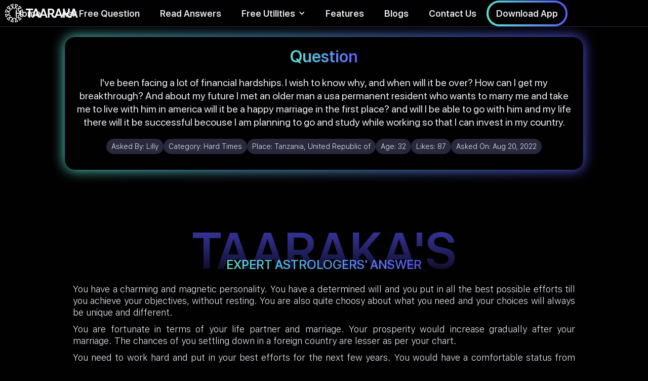

--- FILE ---
content_type: text/html; charset=utf-8
request_url: https://www.taaraka.com/astrology-answers/how-can-i-get-my-breakthrough
body_size: 7491
content:
<!DOCTYPE html><!-- Last Published: Fri Sep 26 2025 15:07:18 GMT+0000 (Coordinated Universal Time) --><html data-wf-domain="www.taaraka.com" data-wf-page="61e2ac067e77da105f88b949" data-wf-site="61d9dc327ded4d568fedf848" lang="en" data-wf-collection="61e2ac067e77da6cb988b955" data-wf-item-slug="how-can-i-get-my-breakthrough"><head><meta charset="utf-8"/><title>How can I get my breakthrough? - Taaraka Astrology</title><meta content="You have a charming and magnetic personality. You have a determined will and you put in all the best possible efforts till you achieve your objectives, without resting. You are also quite choosy about what you need and your choices will always be unique and different.You are fortunate in terms of your life partner and marriage. Your prosperity would increase gradually after your marriage. The chances of you settling down in a foreign country are lesser as per your chart.You need to work hard and put in your best efforts for the next few years. You would have a comfortable status from the year 2027 onwards.Best Wishes." name="description"/><meta content="Taaraka Astrology - How can I get my breakthrough?" property="og:title"/><meta content="Astrology for the Modern Mind" property="og:description"/><meta content="https://cdn.prod.website-files.com/61dc2609c3225e6d7a24492f/620e190d9e3fbe2127765b60_Hard%20Times%20category.jpg" property="og:image"/><meta content="Taaraka Astrology - How can I get my breakthrough?" property="twitter:title"/><meta content="Astrology for the Modern Mind" property="twitter:description"/><meta content="https://cdn.prod.website-files.com/61dc2609c3225e6d7a24492f/620e190d9e3fbe2127765b60_Hard%20Times%20category.jpg" property="twitter:image"/><meta property="og:type" content="website"/><meta content="summary_large_image" name="twitter:card"/><meta content="width=device-width, initial-scale=1" name="viewport"/><meta content="hSRN13TBIi-AQ7n82iPdKDg4HdRGycXJWN9krGq_DzM" name="google-site-verification"/><link href="https://cdn.prod.website-files.com/61d9dc327ded4d568fedf848/css/taaraka.webflow.shared.cb7214cdc.css" rel="stylesheet" type="text/css"/><script type="text/javascript">!function(o,c){var n=c.documentElement,t=" w-mod-";n.className+=t+"js",("ontouchstart"in o||o.DocumentTouch&&c instanceof DocumentTouch)&&(n.className+=t+"touch")}(window,document);</script><link href="https://cdn.prod.website-files.com/61d9dc327ded4d568fedf848/61e1546562c1707c0047c82b_Favicon.png" rel="shortcut icon" type="image/x-icon"/><link href="https://cdn.prod.website-files.com/61d9dc327ded4d568fedf848/61e1560cd90fea1b5a175059_Social%20Share.png" rel="apple-touch-icon"/><link href="https://www.taaraka.com/astrology-answers/how-can-i-get-my-breakthrough" rel="canonical"/><script async="" src="https://www.googletagmanager.com/gtag/js?id=G-CWTC1MBZRL"></script><script type="text/javascript">window.dataLayer = window.dataLayer || [];function gtag(){dataLayer.push(arguments);}gtag('js', new Date());gtag('config', 'G-CWTC1MBZRL', {'anonymize_ip': true});</script><script type="text/javascript">
  const ANSWER_NATIVE_SHARE="Checkout what people are asking and how astrology can help. Taaraka also answers 10 questions for free everyday on their website.";
  const QUESTION_NATIVE_SHARE = "Found an interesting take on Astrology! These guys also answer 10 questions for free everyday on their website. Checkout their website - ";
  const HOME_NATIVE_SHARE = "Checkout this astrology website, it's unlike any other astrology website you would have ever seen!";
  const QNA_NATIVE_SHARE = "Read this QnA on the largest repository of Astrology Questions & Answers\n";
  const BLOGS_NATIVE_SHARE = "Best curated articles on Astrology. The science and it's usage";	
  const INSIGHT_NATIVE_SHARE = "World's first online astrology tool that gives you personalized daily, weekly & monthly horoscope based on your birth details.\n";
</script>   <script type="application/ld+json">
    {
      "@context": "https://schema.org",
      "@type": "QAPage",
      "datePublished": "2022-08-22T08:42:42+05:30",
      "dateModified": "2022-08-22T08:42:42+05:30",    
      "dateCreated": "2022-08-22T08:42:42+05:30",
      "mainEntity": {
        "@type": "Question",
        "name": "How can I get my breakthrough?",
        "text": "I&#39;ve been facing a lot of financial hardships. I wish to know why, and when will it be over? How can I get my breakthrough?
And about my future I met an older man a usa permanent resident who wants to marry me and take me to live with him in america will it be a happy marriage in the first place? and will I be able to go with him and my life there will it be successful becouse I am planning to go and study while working so that I can invest in my country.",
        "answerCount": 1,
        "acceptedAnswer": {
          "@type": "Answer",
          "text": "Taaraka's Experts' Answer - You have a charming and magnetic personality. You have a determined will and you put in all the best possible efforts till you achieve your objectives, without resting. You are also quite choosy about what you need and your choices will always be unique and different.You are fortunate in terms of your life partner and marriage. Your prosperity would increase gradually after your marriage. The chances of you settling down in a foreign country are lesser as per your chart.You need to work hard and put in your best efforts for the next few years. You would have a comfortable status from the year 2027 onwards.Best Wishes. Astrological Explanation - Sagittarius ascendant with the ascendant lord Jupiter posited in the seventh house; Seventh lord Mercury debilitated and posited in conjunction with Sun in the fourth house; Exalted mars posited in the second house conjunct Venus and North Node (Rahu); Venus major period ongoing and Jupiter sub period starts from Jan 2027.",
          "upvoteCount": 87,
          "url": "https://www.taaraka.com/astrology-answers/how-can-i-get-my-breakthrough"
        	}
       }   
    }
    </script>
    <script type="application/ld+json">
{
      "@context": "https://schema.org",
      "@type": "BreadcrumbList",
      "itemListElement": [{
        "@type": "ListItem",
        "position": 1,
        "name": "Taaraka - HomePage",
        "item": "https://www.taaraka.com"
      },{
        "@type": "ListItem",
        "position": 2,
        "name": "Astrology Answers",
        "item": "https://taaraka.com/astrology-answers"
      },
      {
        "@type": "ListItem",
        "position": 3,
        "name": "How can I get my breakthrough?"
     }]
}
</script></head><body class="body-3"><div data-animation="default" data-collapse="medium" data-duration="400" data-easing="ease" data-easing2="ease" role="banner" class="navbar-gradient w-nav"><div class="navbar-wrapper w-container"><a href="/" class="brand w-nav-brand"><img alt="Taaraka logo" id="logo" src="https://cdn.prod.website-files.com/61d9dc327ded4d568fedf848/62063e14f40c7cc76d715403_Logo-Color-ai.svg" loading="eager" class="taaraka-logo-gradient"/><img src="https://cdn.prod.website-files.com/61d9dc327ded4d568fedf848/6202491cac938f204cb8f2d0_Logo-Color%20(1)-ai.svg" loading="eager" alt="Taaraka text logo" height="256" class="taaraka-text-logo"/></a><nav role="navigation" class="nav-menu w-nav-menu"><a href="/" class="nav-link-gradient w-nav-link">Home</a><a href="/free-astrology-predictions" class="nav-link-gradient w-nav-link">Ask Free Question</a><a href="/astrology-answers" class="nav-link-gradient w-nav-link">Read Answers</a><div data-hover="true" data-delay="0" class="w-dropdown"><div class="dropdown-toggle-2 w-dropdown-toggle"><div class="icon-7 w-icon-dropdown-toggle"></div><div class="nav-link-gradient">Free Utilities</div></div><nav class="dropdown-list-2 w-dropdown-list"><a href="/todays-horoscope" class="nav-link-gradient w-dropdown-link">Daily, Weekly, Monthly Horoscope</a></nav></div><a href="/#mobile-app-features" class="nav-link-gradient w-nav-link">Features<br/></a><a href="/blogs" class="nav-link-gradient w-nav-link">Blogs</a><a href="/contact-us" class="nav-link-gradient w-nav-link">Contact Us</a><a href="/about-us" class="nav-link-gradient-mobile-only w-nav-link">About Us</a><div data-w-id="77acef67-debc-52d2-14d7-adb75ed63d02" class="nav-cta"><div class="button-wrapper-4px-80px"><a href="https://taarakatech.app.link/website-v1" target="_blank" class="sb-18px-1-4em padding-15-9 w-button">Download App</a></div></div><div class="qr-code-wrapper"><img src="https://cdn.prod.website-files.com/61d9dc327ded4d568fedf848/61ea699680b6c5c50f7a48b2_qr-code.svg" loading="lazy" alt="Taaraka download app qr code" class="qr-code"/></div></nav><div class="nav-mini-menu"><div class="nav-tablet-mobile-cta"><a href="https://taarakatech.app.link/website-v1" class="link-3">Download App</a></div></div><div class="menu-button w-nav-button"><div class="icon w-icon-nav-menu"></div></div></div></div><div class="landscape-mobile-msg"><div class="div-block-64"><img src="https://cdn.prod.website-files.com/61d9dc327ded4d568fedf848/61fd9c55276130db176a2156_phone%20rotate%20compressed.png" loading="lazy" alt="Mobile rotate icon" class="image-49"/></div><div class="r-23px-1-4em">Please rotate your phone to portrait mode.</div></div><div class="mobile-sticky-cta"><div id="native-share-btn" class="share-sticky-button"><img src="https://cdn.prod.website-files.com/61d9dc327ded4d568fedf848/61fc389c89e440d900d68f04_share%20(1)%20(1).png" loading="eager" alt="Share icon"/></div><div id="fallback-popup" class="share-screen-wrapper blur"><div class="promotional-banner-gradient-copy"><a data-w-id="b263f768-ae27-c223-49c0-d97bc795052a" href="#" class="close-share-screen w-button">x</a><div class="share-goodness-wrapper"><h1 class="share-goodness-heading"><span class="text-span-9">Spread the Goodness</span></h1><p class="share-goodness-subtitle">Taaraka is trusted with 150K+ questions across 30 countries<br/></p><div class="social-tray-share-popup"><a id="fb-link" href="#" target="_blank" class="social-follow-container w-inline-block"><img src="https://cdn.prod.website-files.com/61d9dc327ded4d568fedf848/61e70f75dda8d4b3f3003427_001-facebook%20(1).png" loading="lazy" width="30" height="30" alt="Facebook icon" class="image-47"/></a><a id="twitter-link" href="#" target="_blank" class="social-follow-container w-inline-block"><img src="https://cdn.prod.website-files.com/61d9dc327ded4d568fedf848/61e70f884a0094627c1b5a00_twitter%20(1).png" loading="lazy" alt="Twitter icon" class="image-47"/></a><a id="linkedin-link" href="#" target="_blank" class="social-follow-container w-inline-block"><img src="https://cdn.prod.website-files.com/61d9dc327ded4d568fedf848/61e70f7f9923c012c4bdd7a8_linkedin%20(1).png" loading="lazy" alt="LinkedIn icon" class="image-47"/></a><a id="whatsapp-link" href="#" target="_blank" class="social-follow-container w-inline-block"><img src="https://cdn.prod.website-files.com/61d9dc327ded4d568fedf848/6206b8f97da170411f4addbb_whatsapp%20(1)%20(1).png" loading="lazy" alt="Whatsapp icon" class="image-47"/></a></div><a id="copy-link-btn" href="#" class="copylink-container w-inline-block"><div id="copy-link-txt" class="text-block-18">Copy Link</div></a><div class="div-block-41-black-copy"></div><div class="div-block-41-copy"></div></div></div></div></div><div class="page-wrapper"><div class="question-details-section"><div class="question-banner-gradient"><div class="question-banner-wrapper"><h1 class="question-head-ing"><span class="question-gradient">Question</span></h1><p class="question-text">I&#x27;ve been facing a lot of financial hardships. I wish to know why, and when will it be over? How can I get my breakthrough?
And about my future I met an older man a usa permanent resident who wants to marry me and take me to live with him in america will it be a happy marriage in the first place? and will I be able to go with him and my life there will it be successful becouse I am planning to go and study while working so that I can invest in my country.</p><div class="w-layout-grid free-qna-details"><div class="div-block-53"><div class="text-block-14">Asked By: </div><p class="question-details">Lilly</p></div><div class="div-block-53"><div class="text-block-14">Category: </div><p class="question-details">Hard Times</p></div><div class="div-block-53"><div class="text-block-14">Place: </div><p class="question-details">Tanzania, United Republic of</p></div><div class="div-block-53"><div class="text-block-14">Age: </div><p class="question-details">32</p></div><div class="div-block-53"><div class="text-block-14">Likes: </div><p class="question-details">87</p></div><div class="div-block-53"><div class="text-block-14">Asked On: </div><p class="question-details">Aug 20, 2022</p></div></div><div class="div-block-41-black"></div><div class="div-block-41"></div></div></div></div><div class="qna-heading-section"><h1 class="qna-bg-heading">TAARAKA&#x27;S</h1><h1 class="qna-fg-heading">EXPERT ASTROLOGERS&#x27; ANSWER</h1></div><div class="answer-section"><div class="answer-text w-richtext"><p>You have a charming and magnetic personality. You have a determined will and you put in all the best possible efforts till you achieve your objectives, without resting. You are also quite choosy about what you need and your choices will always be unique and different.</p><p>You are fortunate in terms of your life partner and marriage. Your prosperity would increase gradually after your marriage. The chances of you settling down in a foreign country are lesser as per your chart.</p><p>You need to work hard and put in your best efforts for the next few years. You would have a comfortable status from the year 2027 onwards.</p><p>Best Wishes.</p></div><div class="button-wrapper-4px-80px padding-top-20"><a href="/free-astrology-predictions" class="sb-18px-1-4em padding-20-12 w-button">Ask your question for FREE!</a></div></div><div class="qna-heading-section"><h1 class="qna-bg-heading">ASTROLOGICAL</h1><h1 class="qna-fg-heading">EXPLANATION</h1></div><div class="astrological-explanation"><div class="answer-text w-richtext"><p>Sagittarius ascendant with the ascendant lord Jupiter posited in the seventh house; Seventh lord Mercury debilitated and posited in conjunction with Sun in the fourth house; Exalted mars posited in the second house conjunct Venus and North Node (Rahu); Venus major period ongoing and Jupiter sub period starts from Jan 2027.</p></div></div><div class="recommends"><div id="same-category-wrapper"><div class="recommends-heading"><h2 class="heading-8">Read more </h2><h2 class="heading-8-gradient">Hard Times</h2><h2 class="heading-8"> answers</h2></div><div id="same-category-recommends" class="same-category-recommends"><div id="button-wrapper1" class="load-more-button-wrapper"><a id="read-answers-button-first" href="#" class="read-anwers-pre-search w-button">Load More</a></div></div></div><div id="dummy-container" class="div-block-40"><div class="search-result-item"><div class="question-heading">I have been wanting to start my o</div><div class="question-detail-wrapper"><div class="question-detail-row"><div class="question-detail-text">Sneha Singh</div><div class="question-detail-text">Jan 17, 2021</div></div><div class="question-detail-row"><div class="question-detail-text">786</div><div class="selected-button w-clearfix"><a href="/app-reviews" target="_blank" class="selected-button-strac-shade w-button">Read Answer</a></div></div></div></div><div class="search-result-item"><div class="question-heading">I have been wanting to start my own business for quite some years now. And, recently I have found an interest to work in the world of Crypto &amp; Blockchain. Is it a good field of activity to best show my abilities? If not, what is?</div><div class="question-detail-wrapper"><div class="question-detail-row"><div class="question-detail-text">Sneha Singh</div><div class="question-detail-text">Jan 17, 2021</div></div><div class="question-detail-row"><div class="question-detail-text">786</div><div class="selected-button w-clearfix"><a href="/app-reviews" target="_blank" class="selected-button-strac-shade w-button">Read Answer</a></div></div></div></div><div id="button-wrapper1" class="load-more-button-wrapper"><a id="read-answers-button1" href="#" class="read-anwers-pre-search w-button">Load More</a></div></div><div id="associated-category-wrapper"><div class="recommends-heading"><h2 class="heading-8">You may also like </h2><h2 class="heading-8-gradient">Spirituality</h2><h2 class="heading-8"> answers</h2></div><div id="other-category-recommends" class="other-category-recommends"><div id="button-wrapper2" class="load-more-button-wrapper"><a id="read-answers-button2" href="#" class="read-anwers-pre-search w-button">Load More</a></div></div></div></div><div class="footer"><div class="footer-wrapper w-container"><div class="footer-branding"><div class="div-block-66"><img src="https://cdn.prod.website-files.com/61d9dc327ded4d568fedf848/62063e14f40c7cc76d715403_Logo-Color-ai.svg" loading="lazy" alt="Taaraka logo" class="image-51"/><img src="https://cdn.prod.website-files.com/61d9dc327ded4d568fedf848/6202491cac938f204cb8f2d0_Logo-Color%20(1)-ai.svg" loading="lazy" alt="Taaraka text logo" class="image-52"/></div><div class="social-tray"><a href="https://www.facebook.com/taarakaapp/" target="_blank" class="social-follow-container linear-gradient w-inline-block"><img src="https://cdn.prod.website-files.com/61d9dc327ded4d568fedf848/61e70f75dda8d4b3f3003427_001-facebook%20(1).png" loading="lazy" alt="Facebook icon" class="image-47"/></a><a href="https://twitter.com/taarakaapp" target="_blank" class="social-follow-container linear-gradient w-inline-block"><img src="https://cdn.prod.website-files.com/61d9dc327ded4d568fedf848/61e70f884a0094627c1b5a00_twitter%20(1).png" loading="lazy" alt="Twitter icon" class="image-47"/></a><a href="https://in.linkedin.com/company/taaraka" target="_blank" class="social-follow-container linear-gradient w-inline-block"><img src="https://cdn.prod.website-files.com/61d9dc327ded4d568fedf848/61e70f7f9923c012c4bdd7a8_linkedin%20(1).png" loading="lazy" alt="LinkedIn icon" class="image-47"/></a><a href="https://www.instagram.com/taaraka.app/?hl=en" target="_blank" class="social-follow-container linear-gradient w-inline-block"><img src="https://cdn.prod.website-files.com/61d9dc327ded4d568fedf848/61fa5e6e21a050f717a57ce3_instagram%20(3)%20(1).png" loading="lazy" alt="Instagram icon" class="image-47"/></a></div></div><div class="footer-links-grid"><a href="/about-us" class="footer-links">About Us</a><a href="/contact-us" class="footer-links">Contact Us</a><a href="/faqs" class="footer-links">FAQs</a><a href="/disclaimer" class="footer-links">Disclaimer</a><a href="/pages/terms" class="footer-links">Terms of Service</a><a href="/pages/privacy" class="footer-links">Privacy Policy</a></div><p class="copyright-text">© 2022 Taaraka Technologies. All Rights Reserved</p></div></div></div><script src="https://d3e54v103j8qbb.cloudfront.net/js/jquery-3.5.1.min.dc5e7f18c8.js?site=61d9dc327ded4d568fedf848" type="text/javascript" integrity="sha256-9/aliU8dGd2tb6OSsuzixeV4y/faTqgFtohetphbbj0=" crossorigin="anonymous"></script><script src="https://cdn.prod.website-files.com/61d9dc327ded4d568fedf848/js/webflow.schunk.36b8fb49256177c8.js" type="text/javascript"></script><script src="https://cdn.prod.website-files.com/61d9dc327ded4d568fedf848/js/webflow.schunk.91a94ccfb52f25e9.js" type="text/javascript"></script><script src="https://cdn.prod.website-files.com/61d9dc327ded4d568fedf848/js/webflow.f8ed0c16.dd35b5094be8a573.js" type="text/javascript"></script><script src="https://cdn.jsdelivr.net/npm/typesense@1.7.0/dist/typesense.min.js"></script>
<script src="https://requirejs.org/docs/release/2.3.6/minified/require.js"></script>
<script>

require(['https://cdn.jsdelivr.net/npm/typesense@1.7.0/dist/typesense.min.js'], 


function (Typesense) {

const CUR_DOMAIN = window.location.hostname;
const TYPESENSE_COLLECTION_NAME = (CUR_DOMAIN=='taaraka.webflow.io')?'stg_QNA':'prod_QNA';

let client = new Typesense.Client({
  'nodes': [{
    'host': 'p15qzbnud90y2w8rp.a1.typesense.net', // For Typesense Cloud use xxx.a1.typesense.net
    'port': '443',      // For Typesense Cloud use 443
    'protocol': 'https'   // For Typesense Cloud use https
  }],
  'apiKey': '3AWcMfjK5r6HCgNh2jgsnyE2pqxYFwbv',
  'connectionTimeoutSeconds': 2
})

let searchParameters1 = 
{ 
  'q'         : '*',
  'query_by'  : 'asked_by,question,answer,astro_exp,category',
  'sort_by'   : 'answer_upvote:desc',
  'include_fields' : 'question,asked_by,question_date,answer_upvote,Slug,id,cob',
  'filter_by' : 'category:=\'Hard Times\''
}
let searchParameters2 = 
{ 
  'q'         : '*',
  'query_by'  : 'asked_by,question,answer,astro_exp,category',
  'sort_by'   : 'answer_upvote:desc',
  'include_fields' : 'question,asked_by,question_date,answer_upvote,Slug,id,cob',
  'filter_by' : 'category:=\'Spirituality\''
}

paintSearchResults(searchParameters1,'same-category-recommends','same-category-wrapper');
paintSearchResults(searchParameters2,'other-category-recommends','associated-category-wrapper');

function paintSearchResults(searchParameters,resultWrapperId,visibilityBlock){
client.collections(TYPESENSE_COLLECTION_NAME)
  .documents()
  .search(searchParameters)
  .then(function (searchResults) 
  {
  var container = document.getElementById(resultWrapperId);
 // container.innerHTML='';
  var len = searchResults.hits.length; var i=1;
  console.log(len);
  if(len<=1){
  document.getElementById(visibilityBlock).style.display='none';
  return;
  }
  (searchResults.hits).forEach((q) => {
  
    console.log(q.document.id+"  6301256282176636bb02dcbc");
    if(q.document.id=="6301256282176636bb02dcbc") return;
    var card = document.createElement('div'); 
     card.classList.add('search-result-item');
     
      var heading = document.createElement('p');
      heading.classList.add('question-heading'); 
      
      let question_text = q.document.question;
      console.log(question_text);
      heading.innerHTML=question_text;
      
      card.appendChild(heading);
      container.appendChild(card);
      var wrapper = document.createElement('div');
      wrapper.classList.add('question-detail-wrapper'); 
      card.appendChild(wrapper);
     
      var row1 = document.createElement('div');
      row1.classList.add('question-detail-row'); 
      wrapper.append(row1);
      var row2 = document.createElement('div');
      row2.classList.add('question-detail-row'); 
      wrapper.append(row2);
      
      //asked-by & asked-on
      var asked_by = document.createElement('div');
      asked_by.classList.add('question-detail-text');asked_by.innerHTML=q.document.asked_by+ ' <span class="country_text_span">('+ q.document.cob+')</span>';;
      row1.appendChild(asked_by);
      var asked_on = document.createElement('div');
      asked_on.classList.add('question-detail-text');asked_on.innerHTML='Upvotes: '+q.document.answer_upvote;
      row1.appendChild(asked_on);
      
      //answer-upvote & button
      var answer_upvote = document.createElement('div');
      answer_upvote.classList.add('question-detail-text');answer_upvote.innerHTML=q.document.question_date;
      row2.appendChild(answer_upvote);
      
      var buttonWrapper = document.createElement('div');
      buttonWrapper.classList.add('button-wrapper-3px-80px');
      
      var button = document.createElement('a');
      button.setAttribute('href','/astrology-answers/'+q.document.Slug);
      button.classList.add('view-answer-button','w-button');button.innerHTML='Read Answer';
      buttonWrapper.appendChild(button);
      row2.appendChild(buttonWrapper);
     
  });
  
  }); 
}

var button2 = document.getElementById('read-answers-button2');
button2.setAttribute('href','/astrology-answers?category=Spirituality');
console.log('Hard Times'+" "+'Spirituality');
var button1 = document.getElementById('read-answers-button-first');
button1.setAttribute('href','/astrology-answers?category=Hard Times');

});   
</script>

<script>
document.getElementById("copy-link-btn").addEventListener("click", copyLinkClicked);
function copyLinkClicked() {
	navigator.clipboard.writeText(window.location.href);
	document.getElementById("copy-link-txt").innerHTML = "Link Copied!";
}

document.getElementById('native-share-btn').addEventListener("click", webapishare);
function webapishare(){
if (navigator.share) {
  console.log('Web Share API is supported');
   navigator.share({
      text: QNA_NATIVE_SHARE,
      url: window.location.href
    }).then(() => {
      console.log('Thanks for sharing!');
    })
    .catch(console.error);
} else {
  console.log('Fallback');
  var fallbackPopup = document.getElementById('fallback-popup');
  fallbackPopup.style.opacity = "1";
  fallbackPopup.style.display="flex";
  
}
}
var messageUrlEncode = "Read%20this%20QnA%20on%20the%20largest%20repository%20of%20Astrology%20Questions%20%26%20Answers%20";
var shareUrl = window.location.href;
document.getElementById('fb-link').addEventListener("click", 
()=>{ document.getElementById('fb-link').href="https://www.facebook.com/sharer/sharer.php?u="+shareUrl+"&quote="+messageUrlEncode;});

document.getElementById('twitter-link').addEventListener("click", 
()=>{ document.getElementById('twitter-link').href="https://twitter.com/intent/tweet?text="+messageUrlEncode+"&url="+shareUrl;});

document.getElementById('linkedin-link').addEventListener("click", 
()=>{ document.getElementById('linkedin-link').href="http://www.linkedin.com/shareArticle?mini=true&url="+shareUrl+"&title="+messageUrlEncode;});

document.getElementById('whatsapp-link').addEventListener("click", 
()=>{ document.getElementById('whatsapp-link').href="https://api.whatsapp.com/send/?phone&text="+messageUrlEncode+shareUrl;});
</script>


</body></html>